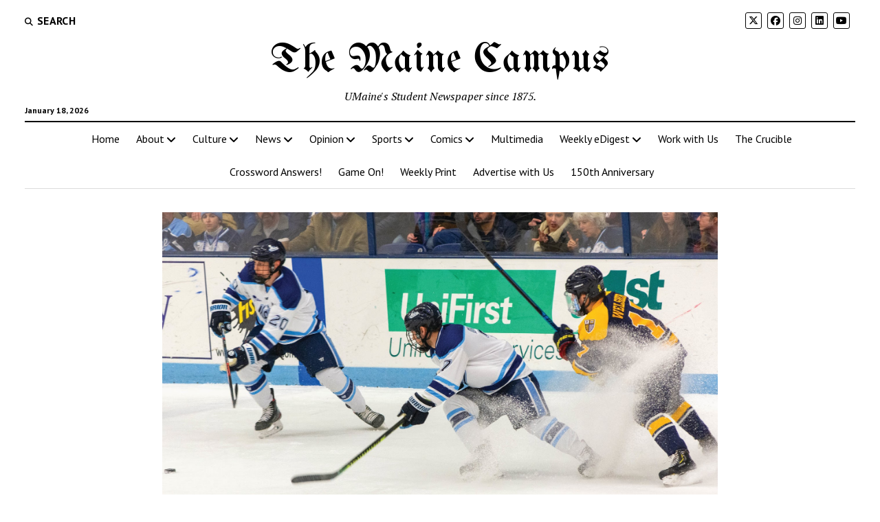

--- FILE ---
content_type: text/javascript
request_url: https://mainecampus.com/wp-content/plugins/chimpmate/public/assets/js/public.js?ver=1.3.2
body_size: 6724
content:
!function(a){"function"==typeof define&&define.amd?define(["jquery"],a):a("object"==typeof exports?require("jquery"):jQuery)}(function(a){var b,c=navigator.userAgent,d=/iphone/i.test(c),e=/chrome/i.test(c),f=/android/i.test(c);a.mask={definitions:{9:"[0-9]",a:"[A-Za-z]","*":"[A-Za-z0-9]"},autoclear:!0,dataName:"rawMaskFn",placeholder:"_"},a.fn.extend({caret:function(a,b){var c;if(0!==this.length&&!this.is(":hidden"))return"number"==typeof a?(b="number"==typeof b?b:a,this.each(function(){this.setSelectionRange?this.setSelectionRange(a,b):this.createTextRange&&(c=this.createTextRange(),c.collapse(!0),c.moveEnd("character",b),c.moveStart("character",a),c.select())})):(this[0].setSelectionRange?(a=this[0].selectionStart,b=this[0].selectionEnd):document.selection&&document.selection.createRange&&(c=document.selection.createRange(),a=0-c.duplicate().moveStart("character",-1e5),b=a+c.text.length),{begin:a,end:b})},unmask:function(){return this.trigger("unmask")},mask:function(c,g){var h,i,j,k,l,m,n,o;if(!c&&this.length>0){h=a(this[0]);var p=h.data(a.mask.dataName);return p?p():void 0}return g=a.extend({autoclear:a.mask.autoclear,placeholder:a.mask.placeholder,completed:null},g),i=a.mask.definitions,j=[],k=n=c.length,l=null,a.each(c.split(""),function(a,b){"?"==b?(n--,k=a):i[b]?(j.push(new RegExp(i[b])),null===l&&(l=j.length-1),k>a&&(m=j.length-1)):j.push(null)}),this.trigger("unmask").each(function(){function h(){if(g.completed){for(var a=l;m>=a;a++)if(j[a]&&C[a]===p(a))return;g.completed.call(B)}}function p(a){return g.placeholder.charAt(a<g.placeholder.length?a:0)}function q(a){for(;++a<n&&!j[a];);return a}function r(a){for(;--a>=0&&!j[a];);return a}function s(a,b){var c,d;if(!(0>a)){for(c=a,d=q(b);n>c;c++)if(j[c]){if(!(n>d&&j[c].test(C[d])))break;C[c]=C[d],C[d]=p(d),d=q(d)}z(),B.caret(Math.max(l,a))}}function t(a){var b,c,d,e;for(b=a,c=p(a);n>b;b++)if(j[b]){if(d=q(b),e=C[b],C[b]=c,!(n>d&&j[d].test(e)))break;c=e}}function u(){var a=B.val(),b=B.caret();if(o&&o.length&&o.length>a.length){for(A(!0);b.begin>0&&!j[b.begin-1];)b.begin--;if(0===b.begin)for(;b.begin<l&&!j[b.begin];)b.begin++;B.caret(b.begin,b.begin)}else{for(A(!0);b.begin<n&&!j[b.begin];)b.begin++;B.caret(b.begin,b.begin)}h()}function v(){A(),B.val()!=E&&B.change()}function w(a){if(!B.prop("readonly")){var b,c,e,f=a.which||a.keyCode;o=B.val(),8===f||46===f||d&&127===f?(b=B.caret(),c=b.begin,e=b.end,e-c===0&&(c=46!==f?r(c):e=q(c-1),e=46===f?q(e):e),y(c,e),s(c,e-1),a.preventDefault()):13===f?v.call(this,a):27===f&&(B.val(E),B.caret(0,A()),a.preventDefault())}}function x(b){if(!B.prop("readonly")){var c,d,e,g=b.which||b.keyCode,i=B.caret();if(!(b.ctrlKey||b.altKey||b.metaKey||32>g)&&g&&13!==g){if(i.end-i.begin!==0&&(y(i.begin,i.end),s(i.begin,i.end-1)),c=q(i.begin-1),n>c&&(d=String.fromCharCode(g),j[c].test(d))){if(t(c),C[c]=d,z(),e=q(c),f){var k=function(){a.proxy(a.fn.caret,B,e)()};setTimeout(k,0)}else B.caret(e);i.begin<=m&&h()}b.preventDefault()}}}function y(a,b){var c;for(c=a;b>c&&n>c;c++)j[c]&&(C[c]=p(c))}function z(){B.val(C.join(""))}function A(a){var b,c,d,e=B.val(),f=-1;for(b=0,d=0;n>b;b++)if(j[b]){for(C[b]=p(b);d++<e.length;)if(c=e.charAt(d-1),j[b].test(c)){C[b]=c,f=b;break}if(d>e.length){y(b+1,n);break}}else C[b]===e.charAt(d)&&d++,k>b&&(f=b);return a?z():k>f+1?g.autoclear||C.join("")===D?(B.val()&&B.val(""),y(0,n)):z():(z(),B.val(B.val().substring(0,f+1))),k?b:l}var B=a(this),C=a.map(c.split(""),function(a,b){return"?"!=a?i[a]?p(b):a:void 0}),D=C.join(""),E=B.val();B.data(a.mask.dataName,function(){return a.map(C,function(a,b){return j[b]&&a!=p(b)?a:null}).join("")}),B.one("unmask",function(){B.off(".mask").removeData(a.mask.dataName)}).on("focus.mask",function(){if(!B.prop("readonly")){clearTimeout(b);var a;E=B.val(),a=A(),b=setTimeout(function(){B.get(0)===document.activeElement&&(z(),a==c.replace("?","").length?B.caret(0,a):B.caret(a))},10)}}).on("blur.mask",v).on("keydown.mask",w).on("keypress.mask",x).on("input.mask paste.mask",function(){B.prop("readonly")||setTimeout(function(){var a=A(!0);B.caret(a),h()},0)}),e&&f&&B.off("input.mask").on("input.mask",u),A()})}})});
;(function( $ ){
	var wpmccsldMoving = false,
		wpmccsldOpened = false;
	var privateMethods = {
		execute: function(action, callback) {
		var $menu = $("#wpmchimpas"),
			$trig = $("#wpmchimpas-trig"),
			$body = $("body"),
			$html = $("html"),
			menucWidth = $menu.data("menucWidth"),
			speed = $menu.data("speed"),
			side = $menu.data("side"),
			bodyClass = "body-wpmchimpas-open",
			bodyAnimation,
			bodyInit,
			scrollTop,
			diff;
		if ('open' === action || ('toggle' === action && !$body.hasClass('body-wpmchimpas-open'))) {

			$body.bind('mousewheel DOMMouseScroll', freezeCon);
			$('.wpmchimpas-cont').bind('mousewheel DOMMouseScroll', scrollCon);
			$('.wpmchimpas-overlay').addClass('showo');
			$body.addClass(bodyClass);
			centresp();
			$(window).resize(function() {
				$(".wpmchimpas").hasClass("wpmchimpas-open") && centresp()
			});
			$('.wpmchimpas').addClass('wpmchimpas-open');
		} else {
			$body.unbind('mousewheel DOMMouseScroll', freezeCon);
			$('.wpmchimpas-cont').unbind('mousewheel DOMMouseScroll', scrollCon);
			$('.wpmchimpas-overlay').removeClass('showo');
			$('body > *').css({
				'-webkit-transform' : '',
				transform: ''
			});
			setTimeout(function() {
				$body.removeClass(bodyClass).removeAttr('style');
			}, speed);
			$('.wpmchimpas').removeClass('wpmchimpas-open');
			$trig.removeClass('wpmchimpas-trigdis');
		}
	}
};
function centresp() {
	var $menu = $("#wpmchimpas"),
		$trig = $("#wpmchimpas-trig"),
		$body = $("body"),
		$html = $("html"),
		menucWidth = $menu.data("menucWidth"),
		transit = 1,
		speed = $menu.data("speed"),
		side = $menu.data("side"),
		bodytrans,sltrans,
		scrollTop,
		diff,
		bodyClass = "body-wpmchimpas-open";

	$('.wpmchimpas-bg,.wpmchimpas-overlay').css({'height': $('body').height()});
	if ($('.wpmchimpas').height() < $('.wpmchimpas-scroller').height())
		$('.wpmchimpas-scroller').removeClass('wpmchimpas-vertcent');
	else
		$('.wpmchimpas-scroller').addClass('wpmchimpas-vertcent');

	if ($(window).width() < 560) {
		diff = (560 - $(window).width());
		var perc = (menucWidth - diff) / 500;
		$('.wpmchimpas-resp').css({
			'-webkit-transform': 'scale(' + perc + ',' + perc + ')',
			transform: 'scale(' + perc + ',' + perc + ')'
		});
	} else {
		$('.wpmchimpas-resp').removeAttr('style');
		diff = 0;
	}
	menuWidth = menucWidth - diff;
	if (side === 'left') {
		bodytrans = {
			'-webkit-transform': 'translate(' + menuWidth + 'px,0)',
			transform: 'translate(' + menuWidth + 'px,0)'
		};
		sltrans = {left:'-'+menuWidth+'px'};
	} else {
		bodytrans = {
			'-webkit-transform': 'translate(-' + menuWidth + 'px,0)',
			transform: 'translate(-' + menuWidth + 'px,0)'
		};
		sltrans = {right:'-'+menuWidth+'px'};
	}
	$('body > *').not('.wpmchimpas').css(bodytrans);
}
function scrollCon(e) {
	var scrollTo = null;
	if (e.type == 'mousewheel') {
		scrollTo = (e.originalEvent.wheelDelta * -1);
	}
	else if (e.type == 'DOMMouseScroll') {
		scrollTo = 40 * e.originalEvent.detail;
	}
	if (scrollTo) {
		e.preventDefault();
		$(this).scrollTop(scrollTo + $(this).scrollTop());
	}
}

function freezeCon(e) {
	if (e.type == 'mousewheel' || e.type == 'DOMMouseScroll') {
		e.preventDefault()
	}
}
var methods = {
	open: function(name, callback) {
		privateMethods.execute('open', name, callback);
	},
	close: function(name, callback) {
		privateMethods.execute('close', name, callback);
	},
	toggle: function(name, callback) {
		privateMethods.execute('toggle', name, callback);
	}
};

$.wpmccsld = function(method) {
	if (methods[method]) {
		return methods[method].apply(this, Array.prototype.slice.call(arguments, 1));
	} else if (typeof method === 'function' || typeof method === 'string' || !method) {
		return methods.toggle.apply(this, arguments);
	} else {
		$.error('Method ' + method + ' does not exist on jQuery.sidr');
	}
};
$.fn.wpmccsld = function(options) {
	var settings=$.extend({speed:400,side:"left",source:null,menucWidth:$(".wpmchimpas-scroller").width(),transit:1},options);
	var name = 'wpmchimpas',
		$sideMenu = $('#wpmchimpas'),
		$trigMenu = $('#wpmchimpas-trig');
	$sideMenu
		.addClass('wpmchimpas')
		.addClass(settings.side)
		.data({
			speed: settings.speed,
			side: settings.side,
			menucWidth: settings.menucWidth,
			transit:settings.transit
		});
	if(!wpmcisset(wpmchimpa.chkcon.s)){
		$trigMenu.addClass('condhide');
	}
	$trigMenu
		.addClass('wpmchimpas-trig')
		.addClass(settings.side);
	$('.wpmchimpas-bg').css({
	'background-color' : $('body').css('background-color')||'#fff',
	'background-image' : $('body').css('background-image'),
	});
	if(settings.transit > 1){
		if(settings.side == 'left')
			$('.wpmchimpas').css({left:'-'+settings.menucWidth+'px'});
		else
			$('.wpmchimpas').css({right:'-'+settings.menucWidth+'px'});
	}
	if (typeof settings.source === 'function') {
		var newContent = settings.source(name);
		privateMethods.loadContent($sideMenu, newContent);
	}
	return this.each(function() {
		var $this = $(this),
			data = $this.data('wpmchimpas');
		if (!data) {
			$this.data('wpmchimpas', name);
			if ('ontouchstart' in document.documentElement) {
				$this.find('.wpmchimpas-trigi').bind('touchstart', function(e) {
					var theEvent = e.originalEvent.touches[0];
					this.touched = e.timeStamp;
				});
				$this.find('.wpmchimpas-trigi').bind('touchend', function(e) {
					var delta = Math.abs(e.timeStamp - this.touched);
					if(delta < 200) {
						e.preventDefault();
						methods.toggle(name);
					}
				});
				$this.find('.wpmchimpas-trigh').bind('touchstart', function(e) {
					var theEvent = e.originalEvent.touches[0];
					this.touched = e.timeStamp;
				});
				$this.find('.wpmchimpas-trigh').bind('touchend', function(e) {
					var delta = Math.abs(e.timeStamp - this.touched);
					if(delta < 200) {
						e.preventDefault();
						$trigMenu.addClass('wpmchimpas-trigdis');
					}
				});
			} else {
				$this.find('.wpmchimpas-trigi').click(function(e) {
					e.preventDefault();
					methods.toggle(name);
				});
				$this.find('.wpmchimpas-trigh').click(function(e) {
					e.preventDefault();
					$trigMenu.addClass('wpmchimpas-trigdis');
				});
			}
		}
	});
};

	$(function () {
$('[wpmcmask]').each(function(){
	$(this).mask($(this).attr('wpmcmask'),{placeholder:$(this).attr('wpmcmph')});
});
if(wpmcisset(wpmchimpa.addon) || wpmcisset(wpmchimpa.addon_scode)){
	if(wpmcisset(wpmchimpa.addon_desktop)) var deskb = true;
	if(wpmcisset(wpmchimpa.addon_tablet)) var tabb = true;
	if(wpmcisset(wpmchimpa.addon_mobile)) var mobb = true;
}
if(wpmcisset(wpmchimpa.chkcon.t)){
	show_wpmc_topbar();
	$('.wpmchimpat-close-button').click(hide_wpmc_topbar);
}
if(wpmcisset(wpmchimpa.chkcon.f)){
	var flipclosed=0;
	show_wpmc_flipbox();
	$('.wpmchimpaf-close-button').click(hide_wpmc_flipbox);
}

var x=0;
if((wpmcisset(mobb) && $(window).width()<=480) || (wpmcisset(tabb) && $(window).width()>480 && $(window).width()<=768) || (wpmcisset(deskb) && $(window).width()>768))
$('.wpmchimpab').show();

if(wpmcisset(wpmchimpa.chkcon.l)){
	if($('.wpmchimpa-leftpane.adjh').height() < $('#wpmchimpa-main').height());
	var docHeight = $(document).height();
	var timeoutID;
	if(wpmcisset(wpmchimpa.lite_desktop)) var deskl = true;
	if(wpmcisset(wpmchimpa.lite_tablet)) var tabl = true;
	if(wpmcisset(wpmchimpa.lite_mobile)) var mobl = true;
	if(wpmcisset(wpmchimpa.chkcon.l) && ((wpmcisset(mobl) && $(window).width()<=480) || (wpmcisset(tabl) && $(window).width()>480 && $(window).width()<=768) || (wpmcisset(deskl) && $(window).width()>768))){
		window.onload = function(){
			if(wpmcisset(wpmchimpa.lite_behave_time)){
				if(wpmcisset(wpmchimpa.lite_behave_time_inac)) {
			 		 wpmc_setup();
				}
				else
					setTimeout(function(){show_wpmc_litebox()}, wpmchimpa.lite_behave_time*1000);
			}
			if(wpmcisset(wpmchimpa.lite_behave_scroll)){
				var scrollp = 50;
				$(document).scroll(function() {if(x==0)if(($(window).scrollTop() / ($(document).height()-$(window).height())) * 100 > scrollp)show_wpmc_litebox();});
			}
		};
	}

	$('.wpmchimpa-close-button').click(function(){
		hide_wpmc_litebox();
	});
	if(wpmcisset(wpmchimpa.lite_close_bck)){
		$('.wpmchimpa-overlay-bg').click(function(e){
			if($(e.target).find('#wpmchimpa-newsletterform').length != 0)
				hide_wpmc_litebox();
		});
	}

}

if(wpmcisset(wpmchimpa.chkcon.l) || wpmcisset(wpmchimpa.chkcon.a) || wpmcisset(wpmchimpa.chkcon.t) || wpmcisset(wpmchimpa.chkcon.f) || wpmcisset(wpmchimpa.chkcon.w) || wpmcisset(wpmchimpa.chkcon.s) || wpmcisset(wpmchimpa.addon_scode)){
	var wpmc_subing = 0;
	$('.wpmchimpa-subs-button').click(function (e){
		e.preventDefault();
		if(wpmc_subing)return false;
		var button = this;
		var chimp = $(button).parents('.wpmchimpselector:first');
		var form = $(chimp).find('form');
		var preload = $(button).attr('wpmcpre');
		$(chimp).find('[wpmcerr="gen"]').html('');
		$(chimp).find('[wpmctype]').each(function(){
			v = (['radio','checkboxes'].indexOf($(this).attr('wpmctype')) > -1)? (($(chimp).find('[wpmcfield="'+$(this).attr('wpmcfield')+'"]:checked').length > 0)? '1':'') : this.value;
  			err = wpmcvalid($(this).attr('wpmctype'),$(this).attr('wpmcreq'),v);
  			if(err){
  				$(this).addClass('wpmcerror');
  				$this = $(this).closest('.wpmchimpa-field');
  				if(!$(chimp).find('.wpmchimpa-mainc').length){
	  				$this.addClass('wpmcerrora');
				  	setTimeout(function() {
				  		$this.removeClass('wpmcerrora');
				  	}, 500);
				}
			  	$(chimp).find('[wpmcerr="'+$(this).attr('wpmcfield')+'"]').html(err);
  			}
  			else{
  				$(this).removeClass('wpmcerror');
  				$(chimp).find('[wpmcerr="'+$(this).attr('wpmcfield')+'"]').html('');
  			}
  		});
		if($(chimp).find('.wpmcerror').length){
			if($(chimp).find('.wpmchimpa-mainc').length){
				$(chimp).find('.wpmchimpa-mainc').addClass('wpmcerrora');
				setTimeout(function() {
					$('.wpmchimpa-mainc').removeClass('wpmcerrora');
				}, 500);
			}
			return false;
		}
		$(chimp).addClass('signalshow');
		var SubsForm = $(form).serialize();
		wpmc_subing = 1;
		$.ajax({
			type:"POST",
			url: wpmchimpa.ajax_url+'?chimpmate_service=1',
			data: SubsForm,
			dataType: "json",
			success:function(data){
				wpmc_subing = 0;
				$(chimp).removeClass('signalshow');
				if(data.status == 1){
					if(wpmcsucurl()){$('.wpmchimpa-overlay-bg').hide();}
					else if(wpmchimpa.suc_sub == 'suc_msg' && wpmcisset(wpmchimpa.suc_msg)){
						$(chimp).find('form').fadeOut(function () {
							$(chimp).find('[wpmcerr="gen"]').addClass('wpmchimpa-done').html(wpmchimpa.suc_msg);
						});
					}
					wpmchimpa_unlock_func(chimp);
				}
				else if(data.status == 200){
					if(wpmcsucurl()){$('.wpmchimpa-overlay-bg').hide();}
					else if(wpmchimpa.suc_sub == 'suc_msg' && wpmcisset(wpmchimpa.suc_msg)){
						$(chimp).find('form').fadeOut(function () {
							$(chimp).find('[wpmcerr="gen"]').addClass('wpmchimpa-done').html(wpmc_errmsg[2]);
						});
					}
					wpmchimpa_unlock_func(chimp);
				}
				else if(data.status == 0 || data.status == 401){
					$(chimp).find('[wpmcerr="gen"]').html(wpmc_errmsg[4]);
				}
				else $(chimp).find('[wpmcerr="gen"]').html(wpmc_errmsg[3]);
			}
		});
		return false;
	});

	$('.wpmchimpselector').each(function(){
		var form = $(this).find('form');
		$(form).find('input').keypress(function(e) {
			if(e.which == 10 || e.which == 13) {
				$(form).find('.wpmchimpa-subs-button').click();
			}
		});
	});
	$('.wpmchimpa-soc').click(function (e){
		e.preventDefault();
		var cont = $(this).closest('.wpmchimpselector');
		$(cont).addClass('signalshow');
		if($(this).hasClass('wpmchimpa-fb')){

			FB.login(function(response) {if (response.status === 'connected') {FB.api('/me?locale=en_US&fields=name,email,first_name,last_name', function(response) {
					SubsForm={name:response.first_name+' '+response.last_name,
						email:response.email,
						action:'wpmchimpa_add_email_ajax'};
					$(cont).find('[wpmcfield="FNAME"]').val(response.first_name);
					$(cont).find('[wpmcfield="LNAME"]').val(response.last_name);
					$(cont).find('[wpmcfield="email"]').val(response.email);
					$(cont).find('.wpmchimpa-subs-button').click();
			});}else{
				$(cont).find('[wpmcerr="gen"]').html(wpmc_errmsg[3]);
				$(cont).removeClass('signalshow');
			}}, {scope: 'public_profile,email'});

		}
		else if($(this).hasClass('wpmchimpa-gp')){
			gapi.auth.signIn({'callback': signinCallback });
				function signinCallback(authResult) {if (authResult['status']['signed_in']) {if (authResult['status']['method'] == 'PROMPT') {gapi.client.load('oauth2', 'v2', function () {gapi.client.oauth2.userinfo.get().execute(function (resp) {
				SubsForm={name:resp.name,
						email:resp.email,
						action:'wpmchimpa_add_email_ajax'};
						$(cont).find('[wpmcfield="FNAME"]').val(resp.name);
						$(cont).find('[wpmcfield="email"]').val(resp.email);
						$(cont).find('.wpmchimpa-subs-button').click();
			});});}} else {
				$(cont).find('[wpmcerr="gen"]').html(wpmc_errmsg[3]);
				$(cont).removeClass('signalshow');
			}}
		}
		else if($(this).hasClass('wpmchimpa-ms')){
			WL.login({scope: ["wl.basic", "wl.emails"]}).then(function (response) {
				WL.api({path: "me",method: "GET"}).then(function (response) {
					SubsForm={name:response.name,
						email:response.emails.account,
						action:'wpmchimpa_add_email_ajax'};
						$(cont).find('[wpmcfield="FNAME"]').val(response.name);
						$(cont).find('[wpmcfield="email"]').val(response.emails.account);
						$(cont).find('.wpmchimpa-subs-button').click();
				},function (responseFailed) {
					$(cont).find('[wpmcerr="gen"]').html(wpmc_errmsg[3]);
					$(cont).removeClass('signalshow');
				});},function (responseFailed){
					$(cont).find('[wpmcerr="gen"]').html(wpmc_errmsg[3]);
					$(cont).removeClass('signalshow');
			});

		}

	});
}


if (wpmcisset(wpmchimpa.chkcon.s)) {
	if (wpmcisset(wpmchimpa.slider_desktop)) var desks = true;
	if (wpmcisset(wpmchimpa.slider_tablet)) var tabs = true;
	if (wpmcisset(wpmchimpa.slider_mobile)) var mobs = true;
	if (wpmcisset(wpmchimpa.chkcon.s) && ((wpmcisset(mobs) && $(window).width() <= 480) || (wpmcisset(tabs) && $(window).width() > 480 && $(window).width() <= 768) || (wpmcisset(desks) && $(window).width() > 768))) {

		var opts = [];
		var timeoutIDs,s=0;
		if (wpmcisset(wpmchimpa.slider_orient)) opts['side'] = wpmchimpa.slider_orient;
		$('#wpmchimpas-trig').wpmccsld(opts);

		$('#wpmchimpas-trig').removeClass('scrollhide');
		if (wpmcisset(wpmchimpa.slider_close_bck)) {
			$('.wpmchimpas-overlay').click(function() {
				$.wpmccsld('close', 'wpmchimpas');
			});
		}
		if (wpmcisset(wpmchimpa.slider_behave_time)) {
			if (wpmcisset(wpmchimpa.slider_behave_time_inac)) {
				setups();
			} else
				setTimeout(function() {
					$.wpmccsld('open', 'wpmchimpas');
				}, wpmchimpa.slider_behave_time * 1000);
		}
	}
}

wpmchimpa_unlock_func =	function(cont,cooklock){
	if($(cont).parents('.wpmchimpa_lock').length > 0 && wpmcisset(wpmchimpa_unlock) && !wpmchimpa_unlocked){
		$(cont).hide().next('.wpmchimpa_verify').show().find('.wpmchimpa_verify_cb').click(function(){
			clearInterval(wpmcunlocktimer);
			$(cont).find('form').show();
			$(cont).find('[wpmcerr="gen"]').removeClass('wpmchimpa-done').html('');
			$(cont).show().next('.wpmchimpa_verify').hide();
		});
		var wpmcunlocktimer = setInterval(function(){
			$.ajax({
			type:"POST",
			url: wpmchimpa.ajax_url+'?chimpmate_service=1',
			dataType: "json",
			data: {'action':'wpmchimpa_secret_ajax',
			'secret':wpmchimpa_unlock,
			'email':(cooklock ? cooklock : $(cont).find('[wpmcfield="email"]').val()),
			'wpmcform':$(cont).find('[name="wpmcform"]').val()},
			success:function(data){
				if(data.status && wpmcisset(wpmchimpa_unlock) && !wpmchimpa_unlocked){
					$(cont).parents('.wpmchimpa_lock').addClass('secretload').after(data.content);
					clearInterval(wpmcunlocktimer);
					wpmchimpa_unlocked = 1;
				}
			}});
		 }, 5000);
	}
}

wpmcvalid = function(t,r,v){
	if(r == 'true' && !v)
		return wpmc_errmsg[0];
	if(!v)return '';
	switch(t){
		case 'email' : if(!wpmcvalidate('e',v))
						return wpmc_errmsg[1];
						break;
		case 'number' : if(!wpmcvalidate('n',v))
						return wpmc_errmsg[1];
						break;
		case 'imageurl' :
		case 'url' : if(!wpmcvalidate('w',v))
						return wpmc_errmsg[1];
						break;
						return wpmc_errmsg[1];
						break;
	}
	return '';
};
wpmcsucurl = function(){
	if(wpmchimpa.suc_sub == 'suc_url' && wpmcisset(wpmchimpa.suc_url)){
		if(wpmcisset(wpmchimpa.suc_url_tab)){
			var win=window.open(wpmchimpa.suc_url,'_blank');
			win.focus();
		}
		else window.open(wpmchimpa.suc_url,'_self');
		return true;
	}
};
msieversion = function() {
    var ua = window.navigator.userAgent;
    var msie = ua.indexOf("MSIE ");
    if (msie > 0 || !!navigator.userAgent.match(/Trident.*rv\:11\./))
    	return true;
    return false;
}
if(msieversion()){
	$(".wpmchimpa-field input").on("keyup", function() {
		var label = $(this).parent().find(".inputlabel");
		if($(this).val()) {
			$(label).hide();
		} else {
			$(label).show();
		}
	});	
}
function show_wpmc_litebox(){
	if(x==1)return;
	if(wpmcisset(wpmchimpa.lite_behave_cookie) && x==0){
		if(document.cookie.indexOf("wpmchimpa_show") >= 0)return;
		var date, expires;
		date = new Date();
		date.setTime(date.getTime()+(24*60*60*1000));
		expires = "; expires="+date.toGMTString();
		document.cookie = "wpmchimpa_show=true"+expires+"; path=/";
	}
	$('.wpmchimpa-overlay-bg').show();
	if($('.wpmchimpa-leftpane.adjh')){
		var ah = $('.wpmchimpa-leftpane.adjh').height(),
			bh =$('#wpmchimpa-main').height();
			if(ah < bh)$('.wpmchimpa-leftpane.adjh').css('height',bh+1);
	}
	x=1;
	if(wpmcisset(wpmchimpa.lite_close_time)){
			setup();
	}
}

function hide_wpmc_litebox(){
	$('.wpmchimpa-overlay-bg').hide();
	if (typeof hide_wpmc_l_cb === 'function') {
		hide_wpmc_l_cb();
	}
}
function show_wpmc_topbar(){
	
	$('#wpmchimpat').removeClass('wpmchimpat-close');
}
function hide_wpmc_topbar(){
	$('#wpmchimpat').addClass('wpmchimpat-close');
}
function show_wpmc_flipbox(){
	
	var scp = 50/100;
	$(document).scroll(function() {
		if(flipclosed)return;
		if($(window).scrollTop()+ $(window).height()*scp >= $(document).height()*scp)
			$('.wpmchimpaf').removeClass('wpmchimpaf-close');
		else
			$('.wpmchimpaf').addClass('wpmchimpaf-close');
	});
}
function hide_wpmc_flipbox(){

	if($('.wpmchimpaf').hasClass('wpmchimpaf-close'))
		$('.wpmchimpaf').removeClass('wpmchimpaf-close');
	else{
		$('.wpmchimpaf').addClass('wpmchimpaf-close');
		flipclosed=1;
	}
}

function wpmc_setup() {
	document.addEventListener("mousemove", wpmcresetTimer, false);
	document.addEventListener("mousedown", wpmcresetTimer, false);
	document.addEventListener("keypress", wpmcresetTimer, false);
	document.addEventListener("DOMMouseScroll", wpmcresetTimer, false);
	document.addEventListener("mousewheel", wpmcresetTimer, false);
	document.addEventListener("touchmove", wpmcresetTimer, false);
	document.addEventListener("MSPointerMove", wpmcresetTimer, false);
	wpmcstartTimer();
}
function wpmcstartTimer() {
	wpmctimeoutID = window.setTimeout(wpmcgoInactive, wpmchimpa.lite_behave_time*1000);
}
function wpmcresetTimer(e) {
	window.clearTimeout(wpmctimeoutID);wpmc_setup();
}
function wpmcgoInactive() {
	 if(x==0)show_wpmc_litebox();
}
function setups() {
	document.addEventListener("mousemove", resetTimers, false);
	document.addEventListener("mousedown", resetTimers, false);
	document.addEventListener("keypress", resetTimers, false);
	document.addEventListener("DOMMouseScroll", resetTimers, false);
	document.addEventListener("mousewheel", resetTimers, false);
	document.addEventListener("touchmove", resetTimers, false);
	document.addEventListener("MSPointerMove", resetTimers, false);
	startTimers();
}
function startTimers() {
	timeoutIDs = window.setTimeout(goInactives, wpmchimpa.slider_behave_time * 1000);
}
function resetTimers(e) {
	window.clearTimeout(timeoutIDs);
	setups();
}
function goInactives() {
	if(s==0){$.wpmccsld('open', 'wpmchimpas');s=1;}
}
function setup() {
	document.addEventListener("mousemove", resetTimer, false);
	document.addEventListener("mousedown", resetTimer, false);
	document.addEventListener("keypress", resetTimer, false);
	document.addEventListener("DOMMouseScroll", resetTimer, false);
	document.addEventListener("mousewheel", resetTimer, false);
	document.addEventListener("touchmove", resetTimer, false);
	document.addEventListener("MSPointerMove", resetTimer, false);
	startTimer();
}
function startTimer() {
	timeoutID = window.setTimeout(goInactive, wpmchimpa.lite_close_time*1000);
}
function resetTimer(e) {
	window.clearTimeout(timeoutID);setup();
}
function goInactive() {
	hide_wpmc_litebox();
}
function wpmcvalidate(t,w){
	var a;
	switch(t){
		case 'e':a=new RegExp(/^(("[\w-\s]+")|([\w-]+(?:\.[\w-]+)*)|("[\w-\s]+")([\w-]+(?:\.[\w-]+)*))(@((?:[\w-]+\.)*\w[\w-]{0,66})\.([a-z]{2,6}(?:\.[a-z]{2})?)$)|(@\[?((25[0-5]\.|2[0-4][0-9]\.|1[0-9]{2}\.|[0-9]{1,2}\.))((25[0-5]|2[0-4][0-9]|1[0-9]{2}|[0-9]{1,2})\.){2}(25[0-5]|2[0-4][0-9]|1[0-9]{2}|[0-9]{1,2})\]?$)/i),e=a.test(w);
			break;
		case 'n':a=new RegExp(/^[0-9]*$/gm),e=a.test(w);
			break;
		case 'w':a=new RegExp(/^(ftp|http|https):\/\/[^ "]+$/g),e=a.test(w);
			break;
	}
	return e?!0:!1;
}
	});

}(jQuery));
function wpmcisset(){var r,t=arguments,n=t.length,e=0;if(0===n)throw new Error("Empty wpmcisset");for(;e!==n;){if(t[e]===r||null===t[e])return!1;e++}return!0}
var wpmc_errmsg = [
	wpmchimpa.errorrf || '* Field Required',
	wpmchimpa.errorfe || '* Invalid Entry',
	wpmchimpa.erroras || 'Already subscribed to Newsletters',
	wpmchimpa.errorue || 'An unknown error occurred processing your request. Please try again later.',
	"Please configure the plugin properly"
];